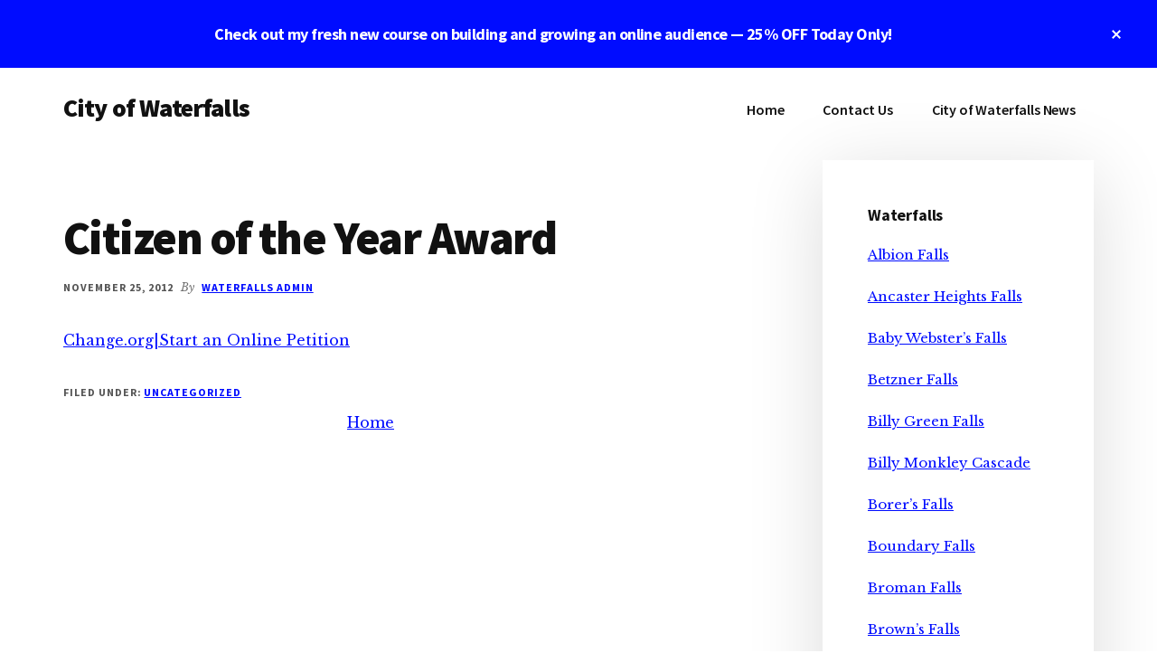

--- FILE ---
content_type: text/javascript; charset=utf-8
request_url: https://www.cityofwaterfalls.ca/wp-content/themes/genesis/lib/js/menu/superfish.min.js?ver=1.7.10
body_size: 1571
content:
/*
 * jQuery Superfish Menu Plugin - v1.7.10
 * Copyright (c) 2018 Joel Birch
 *
 * Dual licensed under the MIT and GPL licenses:
 *	http://www.opensource.org/licenses/mit-license.php
 *	http://www.gnu.org/licenses/gpl.html
 */

;!function(a,b){"use strict";var c=function(){var c={bcClass:"sf-breadcrumb",menuClass:"sf-js-enabled",anchorClass:"sf-with-ul",menuArrowClass:"sf-arrows"},d=function(){var b=/^(?![\w\W]*Windows Phone)[\w\W]*(iPhone|iPad|iPod)/i.test(navigator.userAgent);return b&&a("html").css("cursor","pointer").on("click",a.noop),b}(),e=function(){var a=document.documentElement.style;return"behavior"in a&&"fill"in a&&/iemobile/i.test(navigator.userAgent)}(),f=function(){return!!b.PointerEvent}(),g=function(a,b,d){var e,f=c.menuClass;b.cssArrows&&(f+=" "+c.menuArrowClass),e=d?"addClass":"removeClass",a[e](f)},h=function(b,d){return b.find("li."+d.pathClass).slice(0,d.pathLevels).addClass(d.hoverClass+" "+c.bcClass).filter(function(){return a(this).children(d.popUpSelector).hide().show().length}).removeClass(d.pathClass)},i=function(a,b){var d=b?"addClass":"removeClass";a.children("a")[d](c.anchorClass)},j=function(a){var b=a.css("ms-touch-action"),c=a.css("touch-action");c=c||b,c="pan-y"===c?"auto":"pan-y",a.css({"ms-touch-action":c,"touch-action":c})},k=function(a){return a.closest("."+c.menuClass)},l=function(a){return k(a).data("sfOptions")},m=function(){var b=a(this),c=l(b);clearTimeout(c.sfTimer),b.siblings().superfish("hide").end().superfish("show")},n=function(b){b.retainPath=a.inArray(this[0],b.$path)>-1,this.superfish("hide"),this.parents("."+b.hoverClass).length||(b.onIdle.call(k(this)),b.$path.length&&a.proxy(m,b.$path)())},o=function(){var b=a(this),c=l(b);d?a.proxy(n,b,c)():(clearTimeout(c.sfTimer),c.sfTimer=setTimeout(a.proxy(n,b,c),c.delay))},p=function(b){var c=a(this),d=l(c),e=c.siblings(b.data.popUpSelector);return d.onHandleTouch.call(e)===!1?this:void(e.length>0&&e.is(":hidden")&&(c.one("click.superfish",!1),"MSPointerDown"===b.type||"pointerdown"===b.type?c.trigger("focus"):a.proxy(m,c.parent("li"))()))},q=function(b,c){var g="li:has("+c.popUpSelector+")";a.fn.hoverIntent&&!c.disableHI?b.hoverIntent(m,o,g):b.on("mouseenter.superfish",g,m).on("mouseleave.superfish",g,o);var h="MSPointerDown.superfish";f&&(h="pointerdown.superfish"),d||(h+=" touchend.superfish"),e&&(h+=" mousedown.superfish"),b.on("focusin.superfish","li",m).on("focusout.superfish","li",o).on(h,"a",c,p)};return{hide:function(b){if(this.length){var c=this,d=l(c);if(!d)return this;var e=d.retainPath===!0?d.$path:"",f=c.find("li."+d.hoverClass).add(this).not(e).removeClass(d.hoverClass).children(d.popUpSelector),g=d.speedOut;if(b&&(f.show(),g=0),d.retainPath=!1,d.onBeforeHide.call(f)===!1)return this;f.stop(!0,!0).animate(d.animationOut,g,function(){var b=a(this);d.onHide.call(b)})}return this},show:function(){var a=l(this);if(!a)return this;var b=this.addClass(a.hoverClass),c=b.children(a.popUpSelector);return a.onBeforeShow.call(c)===!1?this:(c.stop(!0,!0).animate(a.animation,a.speed,function(){a.onShow.call(c)}),this)},destroy:function(){return this.each(function(){var b,d=a(this),e=d.data("sfOptions");return!!e&&(b=d.find(e.popUpSelector).parent("li"),clearTimeout(e.sfTimer),g(d,e),i(b),j(d),d.off(".superfish").off(".hoverIntent"),b.children(e.popUpSelector).attr("style",function(a,b){if("undefined"!=typeof b)return b.replace(/display[^;]+;?/g,"")}),e.$path.removeClass(e.hoverClass+" "+c.bcClass).addClass(e.pathClass),d.find("."+e.hoverClass).removeClass(e.hoverClass),e.onDestroy.call(d),void d.removeData("sfOptions"))})},init:function(b){return this.each(function(){var d=a(this);if(d.data("sfOptions"))return!1;var e=a.extend({},a.fn.superfish.defaults,b),f=d.find(e.popUpSelector).parent("li");e.$path=h(d,e),d.data("sfOptions",e),g(d,e,!0),i(f,!0),j(d),q(d,e),f.not("."+c.bcClass).superfish("hide",!0),e.onInit.call(this)})}}}();a.fn.superfish=function(b,d){return c[b]?c[b].apply(this,Array.prototype.slice.call(arguments,1)):"object"!=typeof b&&b?a.error("Method "+b+" does not exist on jQuery.fn.superfish"):c.init.apply(this,arguments)},a.fn.superfish.defaults={popUpSelector:"ul,.sf-mega",hoverClass:"sfHover",pathClass:"overrideThisToUse",pathLevels:1,delay:800,animation:{opacity:"show"},animationOut:{opacity:"hide"},speed:"normal",speedOut:"fast",cssArrows:!0,disableHI:!1,onInit:a.noop,onBeforeShow:a.noop,onShow:a.noop,onBeforeHide:a.noop,onHide:a.noop,onIdle:a.noop,onDestroy:a.noop,onHandleTouch:a.noop}}(jQuery,window);